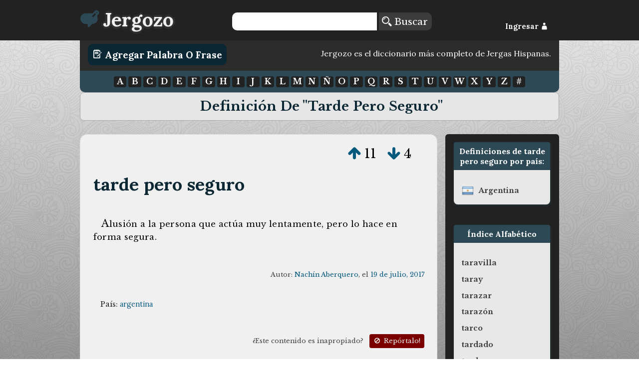

--- FILE ---
content_type: text/html; charset=UTF-8
request_url: https://www.jergozo.com/significado/tarde-pero-seguro
body_size: 3285
content:
<!DOCTYPE html>

<html lang="es">

    <head>
        <meta http-equiv="Content-Type" content="text/html; charset=utf-8" />
        <meta http-equiv="content-language" content="es">
        <meta name="viewport" content="width=device-width,initial-scale=1">
        <title>Definición de tarde pero seguro, Significado y ejemplos de uso de: tarde pero seguro.</title>
        <meta name="description" content="Definición de tarde pero seguro, Significado y ejemplos de uso de: tarde pero seguro, escrito por usuarios como tú.">

        <meta property="og:title" content="Definición de tarde pero seguro, Significado y ejemplos de uso de: tarde pero seguro."/>
        <meta property="og:type" content="article"/>
        <meta property="og:description" content="Definición de tarde pero seguro, Significado y ejemplos de uso de: tarde pero seguro, escrito por usuarios como tú."/>
        <meta property="og:url" content="http://jergozo:8070/significado/tarde-pero-seguro"/>
        <meta property="og:image" content=""/>

        <meta property="twitter:card" content="summary"/>
        <meta property="twitter:url" content="http://jergozo:8070/significado/tarde-pero-seguro"/>
        <meta property="twitter:title" content="Definición de tarde pero seguro, Significado y ejemplos de uso de: tarde pero seguro."/>
        <meta property="twitter:description" content="Definición de tarde pero seguro, Significado y ejemplos de uso de: tarde pero seguro, escrito por usuarios como tú."/>
        <meta property="twitter:image" content=""/>

        <meta property="fb:app_id" content="878243425521405" />

        

        
        <script src="//ajax.googleapis.com/ajax/libs/jquery/2.1.1/jquery.min.js"></script>
        <script type="text/javascript" src="/js/mustache.js"></script>
        <script id="jergozo-script" type="text/javascript" src="/js/jergozo.min.js?v=1.2.0&amp;tv=1.1.4&amp;d=1"></script>

        <script type="text/javascript" src="/js/localizer/es.js?v=aa1.2.0"></script>


        <link rel="shortcut icon" href="/favicon.ico" />
        <link rel="apple-touch-icon" sizes="57x57" href="/apple-icon-57x57.png">
        <link rel="apple-touch-icon" sizes="60x60" href="/apple-icon-60x60.png">
        <link rel="apple-touch-icon" sizes="72x72" href="/apple-icon-72x72.png">
        <link rel="apple-touch-icon" sizes="76x76" href="/apple-icon-76x76.png">
        <link rel="apple-touch-icon" sizes="114x114" href="/apple-icon-114x114.png">
        <link rel="apple-touch-icon" sizes="120x120" href="/apple-icon-120x120.png">
        <link rel="apple-touch-icon" sizes="144x144" href="/apple-icon-144x144.png">
        <link rel="apple-touch-icon" sizes="152x152" href="/apple-icon-152x152.png">
        <link rel="apple-touch-icon" sizes="180x180" href="/apple-icon-180x180.png">
        <link rel="icon" type="image/png" sizes="192x192"  href="/android-icon-192x192.png">
        <link rel="icon" type="image/png" sizes="32x32" href="/favicon-32x32.png">
        <link rel="icon" type="image/png" sizes="96x96" href="/favicon-96x96.png">
        <link rel="icon" type="image/png" sizes="16x16" href="/favicon-16x16.png">


        <link rel="stylesheet" href="/css/general.min.css?v=1.2.24" />
        <link href='https://fonts.googleapis.com/css?family=Lora:400,700,400italic|Libre+Baskerville:400,700,400italic' rel='stylesheet' type='text/css'>
        <link rel="stylesheet" type="text/css" href="/fonts/flaticon.css?v=1.2.1">


<!-- Google Analytics -->
<!-- Global site tag (gtag.js) - Google Analytics -->
<script async src="https://www.googletagmanager.com/gtag/js?id=UA-65105808-1"></script>
<script>
  window.dataLayer = window.dataLayer || [];
  function gtag(){dataLayer.push(arguments);}
  gtag('js', new Date());

  gtag('config', 'UA-65105808-1');
</script>



    <script src="https://tags.refinery89.com/jergozocom.js" async></script>
  

    </head>
    <body>
        <!--[if lt IE 10]>
        <h1>Este sitio requiere Internet Explorer 10 o superior, o usar una versión actualizada de Chrome o Firefox. Actualize su navegador!</h1>
        <![endif]-->
        <header class="row">
            <div id="header-container">
                <div id="Jergozo-logo" class="span_1_of_4">
                    <a href="/"><i class="flaticon-edit48"></i><span>Jergozo</span></a>
                </div>
                <div id="header-buscar" class="span_2_of_4">
                    <form action="/buscar" method="POST" id="form-search">
                        <input type="text" name="word" id="search-word"/>
                        <button> <i class="flaticon-magnifier13"></i> Buscar</button>
                    </form>
                </div>
                <div id="header-log" class="span_1_of_4">
                    <div id="header-log-content">
                        <a href="javascript:void(0);" id="but-login">Ingresar <i class="flaticon-silhouette78"></i></a>                    </div>
                </div>
            </div>
        </header>
        <main>
            <div id="write-button-header">
                <div id="write-button-header-button-div">
                    <a class="write-button" href="/escribir"><i class="flaticon-edit26"></i> Agregar Palabra o Frase</a>
                </div>
                <div id="write-button-header-text-div">
                Jergozo es el diccionario más completo de Jergas Hispanas.                </div>
            </div>
            <nav class="section">
                <div id="nav-letras">
                      <a href="/letra/a">A</a>
  <a href="/letra/b">B</a>
  <a href="/letra/c">C</a>
  <a href="/letra/d">D</a>
  <a href="/letra/e">E</a>
  <a href="/letra/f">F</a>
  <a href="/letra/g">G</a>
  <a href="/letra/h">H</a>
  <a href="/letra/i">I</a>
  <a href="/letra/j">J</a>
  <a href="/letra/k">K</a>
  <a href="/letra/l">L</a>
  <a href="/letra/m">M</a>
  <a href="/letra/n">N</a>
  <a href="/letra/ñ">Ñ</a>
  <a href="/letra/o">O</a>
  <a href="/letra/p">P</a>
  <a href="/letra/q">Q</a>
  <a href="/letra/r">R</a>
  <a href="/letra/s">S</a>
  <a href="/letra/t">T</a>
  <a href="/letra/u">U</a>
  <a href="/letra/v">V</a>
  <a href="/letra/w">W</a>
  <a href="/letra/x">X</a>
  <a href="/letra/y">Y</a>
  <a href="/letra/z">Z</a>
  <a href="/letra/-">#</a>
                </div>
            </nav>
            
<h1>Definición de "tarde pero seguro"</h1>

<div class="section group">

	<div class="col span_3_of_4_b">
<div class="word-container" id="word-35595">
    <div class="word-votes" data-id="35595">
            <a  href="javascript: void(0);" title="Votar a favor de esta definición" data-hash="d8f4b7ef48b7d728201126d0ff8836049900c9d2293d0152549ff476f1b5fc5a" data-id="35595" data-isupvote="true"><i class="flaticon-up130"></i></a>
            <span class="upvotes">11</span>
            <a  href="javascript: void(0);" title="Votar en contra de esta definición"  data-hash="a59cf364a743c7fba1170b57d8dc91e26439c6657e3b60100b8e3a19bf10f248" data-id="35595" data-isupvote="false"><i class="flaticon-down86"></i></a>
            <span class="downvotes">4</span>
    </div>        
    <h2 class="word-word"><a href="/significado/tarde-pero-seguro" title="tarde pero seguro">tarde pero seguro</a></h2>
    <div class="word-definition"><p>Alusión a la persona que actúa muy lentamente, pero lo hace en forma segura.</p></div>
        <div class="word-autorship">
        Autor:
        <span class="word-user">
        	        	<a href="/usuario/17946/-/nachín-aberquero">Nachín Aberquero</a></span>, el
        <span class="word-createdAt"><a href="/dia/2017-07-19">19 de julio, 2017</a></span>
    </div>
    	    <div class="word-metadata">
		<p class="word-countries">País: <a href="/diccionario-argentino">argentina</a></p>					    </div>
	 
    
    <div class="word-report">¿Este contenido es inapropiado? <a href="/reportar/35595" title="Reportar contenido inapropiado"><i class="flaticon-ban"></i> Repórtalo!</a></div>

    <div class="word-share">
        <a rel="nofollow" href="https://www.facebook.com/sharer/sharer.php?u=https://jergozo.com/significado/tarde-pero-seguro/-/35595" title="Compartir en Facebook"><i class="flaticon-facebook55"></i></a>
        <a rel="nofollow" href="https://twitter.com/intent/tweet?url=https://jergozo.com/significado/tarde-pero-seguro/-/35595" title="Compartir en Twitter"><i class="flaticon-social19"></i></a>
        <a rel="nofollow" href="whatsapp://send?text=https://jergozo.com/significado/tarde-pero-seguro/-/35595" title="Compartir en whatsapp" data-action="share/whatsapp/share" id="word-share-whatsapp"><img src="/fonts/whatsapp2.png"/></a>
        <a rel="nofollow" href="http://www.reddit.com/submit?url=https://jergozo.com/significado/tarde-pero-seguro/-/35595&title=Definici%C3%B3n+de+%22tarde+pero+seguro%22" title="Compartir en Reddit"><i class="flaticon-reddit7"></i></a>
        <a rel="nofollow" href="https://www.linkedin.com/shareArticle?mini=true&url=https://jergozo.com/significado/tarde-pero-seguro/-/35595&title=Definici%C3%B3n+de+%22tarde+pero+seguro%22" title="Compartir en LinkedIn"><i class="flaticon-linked5"></i></a>
        <a rel="nofollow" href="http://meneame.net/submit.php?url=https://jergozo.com/significado/tarde-pero-seguro/-/35595&title=Definici%C3%B3n+de+%22tarde+pero+seguro%22" title="Compartir en Meneame"><i class="flaticon-meneame"></i></a>
    </div>



    

</div>

        <div class="section word-add-header">
            <h2>¿No te gustan estas definiciones de "tarde pero seguro"?</h2>
            <p><a class="write-button" href="/escribir/w/tarde-pero-seguro"><i class="flaticon-edit26"></i> ¡Escribe tu definición!</a></p>
        </div>


	</div>

	
	<div class="col span_1_of_4_b">

		<div class="bubble countries">
			<h3>Definiciones de tarde pero seguro por país:</h1>
				<ul>
	<li class="country"><img src="/images/flags/shiny/24/AR.png" class="flag-menu"/><a href="/diccionario-argentino/definir/tarde-pero-seguro">argentina</a></li>				</ul>
		</div>



		<div class="bubble">
			<h3>Índice Alfabético</h1>
				<ul>
	<li><a href="/significado/taravilla">taravilla</a></li><li><a href="/significado/taray">taray</a></li><li><a href="/significado/tarazar">tarazar</a></li><li><a href="/significado/tarazón">tarazón</a></li><li><a href="/significado/tarco">tarco</a></li><li><a href="/significado/tardado">tardado</a></li><li><a href="/significado/tardanza">tardanza</a></li><li><a href="/significado/tardar">tardar</a></li><li><a href="/significado/tarde">tarde</a></li><li><a href="/significado/tarde-o-temprano">tarde o temprano</a></li><li class="current-word">tarde pero seguro</li><li><a href="/significado/tarde-piache">tarde piache</a></li><li><a href="/significado/tarde-piaste">tarde piaste</a></li><li><a href="/significado/tarde-piaste-pajarito">tarde piaste pajarito</a></li><li><a href="/significado/tardeada">tardeada</a></li><li><a href="/significado/tardear">tardear</a></li><li><a href="/significado/tardecito">tardecito</a></li><li><a href="/significado/tardío">tardío</a></li><li><a href="/significado/tardón">tardón</a></li><li><a href="/significado/tarea">tarea</a></li><li><a href="/significado/tareas-específicas">tareas específicas</a></li> 
				</ul>
		</div>

	</div>
</div>
            
        </main>
        <footer>
            <div><a href="/condiciones-de-uso">Condiciones de Uso</a> | <a href="/creditos">Créditos</a> | <a href="/preguntas-frecuentes">Preguntas Frecuentes</a> | <a href="/politica-de-privacidad">Política de Privacidad</a></div>
            <div>Desarrollo:  <a href="https://www.metonymie.com" class="metonymie">Metonymie Studios</a></div>
        </footer>
    </body>
</html>
